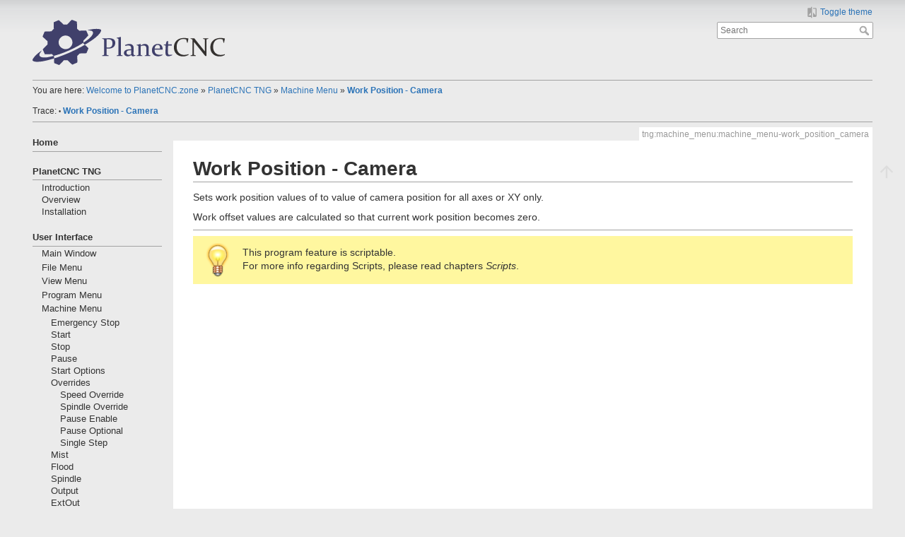

--- FILE ---
content_type: text/html; charset=utf-8
request_url: https://www.cnc.zone/tng/machine_menu/machine_menu-work_position_camera
body_size: 6936
content:
<!DOCTYPE html>
<html lang="en" 
    dir="ltr" 
    class="no-js" 
    theme="auto" 
    pluginnote="1"
    pluginwrap="1"
>

<head>
<meta charset="utf-8" />
<title>Work Position - Camera [CNC.Zone]</title>

<!-- Google tag (gtag.js) -->
<script async src="https://www.googletagmanager.com/gtag/js?id=G-HBN2WQ7PNG"></script>
<script>
  window.dataLayer = window.dataLayer || [];
  function gtag(){dataLayer.push(arguments);}
  gtag('js', new Date());
  gtag('config', 'G-HBN2WQ7PNG');
</script>
<!-- Microsoft Clarity -->
<script type="text/javascript">
  (function(c,l,a,r,i,t,y){
    c[a]=c[a]||function(){(c[a].q=c[a].q||[]).push(arguments)};
    t=l.createElement(r);t.async=1;t.src="https://www.clarity.ms/tag/"+i;
    y=l.getElementsByTagName(r)[0];y.parentNode.insertBefore(t,y);
  })(window, document, "clarity", "script", "fu1p28w009");
</script>

<script>(function(H){H.className=H.className.replace(/\bno-js\b/,'js')})(document.documentElement)</script>
<meta name="description" content="Work Position - Camera"/>
<meta name="generator" content="DokuWiki"/>
<meta name="theme-color" content="#008800"/>
<meta name="robots" content="index,follow"/>
<meta name="keywords" content="tng,machine_menu,machine_menu-work_position_camera"/>
<link rel="search" type="application/opensearchdescription+xml" href="/lib/exe/opensearch.php" title="CNC.Zone"/>
<link rel="start" href="/"/>
<link rel="contents" href="/tng/machine_menu/machine_menu-work_position_camera?do=index" title="Sitemap"/>
<link rel="manifest" href="/lib/exe/manifest.php" crossorigin="use-credentials"/>
<link rel="alternate" type="text/html" title="Plain HTML" href="/_export/xhtml/tng/machine_menu/machine_menu-work_position_camera"/>
<link rel="canonical" href="https://www.cnc.zone/tng/machine_menu/machine_menu-work_position_camera"/>
<link rel="stylesheet" href="/lib/exe/css.php?t=mindthedark&amp;tseed=29d360ea75220621f75a4eeb653b10ce"/>
<link rel="alternate" hreflang="x-default" href="https://www.cnc.zone/tng/machine_menu/machine_menu-work_position_camera"/>
<script >var NS='tng:machine_menu';var JSINFO = {"plugin_folded":{"hide":"hide","reveal":"reveal"},"plugins":{"vshare":{"youtube":"youtube\\.com\/.*[&?]v=([a-z0-9_\\-]+)","vimeo":"vimeo\\.com\\\/(\\d+)","slideshare":"slideshare.*id=(\\d+)","dailymotion":"dailymotion\\.com\/video\/([a-z0-9]+)","archiveorg":"archive\\.org\/(?:embed|details)\/([a-zA-Z0-9_\\-]+)","soundcloud":"soundcloud\\.com\/([\\w-]+\/[\\w-]+)","niconico":"nicovideo\\.jp\/watch\/(sm[0-9]+)","bitchute":"bitchute\\.com\\\/video\\\/([a-zA-Z0-9_\\-]+)","coub":"coub\\.com\\\/view\\\/([a-zA-Z0-9_\\-]+)","odysee":"odysee\\.com\/\\$\/(?:embed|download)\/([-%_?=\/a-zA-Z0-9]+)","youku":"v\\.youku\\.com\/v_show\/id_([0-9A-Za-z=]+)\\.html","bilibili":"bilibili\\.com\\\/video\\\/(BV[0-9A-Za-z]+)","msoffice":"(?:office\\.com.*[&?]videoid=([a-z0-9\\-]+))","msstream":"microsoftstream\\.com\\\/video\\\/([a-f0-9\\-]{36})","rutube":"rutube\\.ru\\\/video\\\/([a-z0-9]+)\\\/","gdrive":"drive\\.google\\.com\\\/file\\\/d\\\/([a-zA-Z0-9_-]+)\/"}},"id":"tng:machine_menu:machine_menu-work_position_camera","namespace":"tng:machine_menu","ACT":"show","useHeadingNavigation":1,"useHeadingContent":1};(function(H){H.className=H.className.replace(/\bno-js\b/,'js')})(document.documentElement);</script>
<script src="/lib/exe/jquery.php?tseed=8faf3dc90234d51a499f4f428a0eae43" defer="defer"></script>
<script src="/lib/exe/js.php?t=mindthedark&amp;tseed=29d360ea75220621f75a4eeb653b10ce" defer="defer"></script>
<meta name="viewport" content="width=device-width,initial-scale=1" />
<link rel="shortcut icon" href="/_media/favicon.ico" />
<link rel="apple-touch-icon" href="/lib/tpl/mindthedark/images/apple-touch-icon.png" />
<meta name="configUserChoice" id="configUserChoice" content="1" />
</head>

<body>
    <div id="dokuwiki__site"><div id="dokuwiki__top" class="site dokuwiki mode_show tpl_mindthedark    showSidebar hasSidebar">

        
<!-- ********** HEADER ********** -->
<div id="dokuwiki__header"><div class="pad group">

    
    <div class="headings group">
        <ul class="a11y skip">
                            <li>
                    <a href="#" title="Toggle theme" rel="nofollow" id="themeSwitchMobile">
                        <span> Toggle theme </span>
                    </a>
                </li>
                    </ul>

        <!--h1--><a href="/home"  accesskey="h" title="[H]"><img src="/_media/logo64dark.svg"  alt="" /> <span></span></a>		<!--/h1-->
            </div>

    <div class="tools group">
        <!-- USER TOOLS -->
                    <div id="dokuwiki__usertools">
                <h3 class="a11y">User Tools</h3>
                <ul>
                    
                                            <li class="action profile">
                            <a href="#" title="Toggle theme" rel="nofollow" id="themeSwitch">
                                <span> Toggle theme </span>
                                <svg xmlns="http://www.w3.org/2000/svg" width="24" height="24" viewBox="0 0 24 24">
<path d="M19,3H14V5H19V18L14,12V21H19A2,2 0 0,0 21,19V5C21,3.89 20.1,3 19,3M10,18H5L10,12M10,3H5C3.89,3 3,3.89 3,5V19A2,2 0 0,0 5,21H10V23H12V1H10V3Z" ></svg>                            </a>
                        </li>
                    
                                    </ul>
            </div>
        
        <!-- SITE TOOLS -->
        <div id="dokuwiki__sitetools">
            <h3 class="a11y">Site Tools</h3>
            <form action="/home" method="get" role="search" class="search doku_form" id="dw__search" accept-charset="utf-8"><input type="hidden" name="do" value="search" /><input type="hidden" name="id" value="tng:machine_menu:machine_menu-work_position_camera" /><div class="no"><input name="q" type="text" class="edit" title="[F]" accesskey="f" placeholder="Search" autocomplete="on" id="qsearch__in" value="" /><button value="1" type="submit" title="Search">Search</button><div id="qsearch__out" class="ajax_qsearch JSpopup"></div></div></form>			        </div>

    </div>

    <!-- BREADCRUMBS -->
            <div class="breadcrumbs">
                            <div class="youarehere"><span class="bchead">You are here: </span><span class="home"><bdi><a href="/home" class="wikilink1" title="home" data-wiki-id="home">Welcome to PlanetCNC.zone</a></bdi></span> » <bdi><a href="/tng/tng" class="wikilink1" title="tng:tng" data-wiki-id="tng:tng">PlanetCNC TNG</a></bdi> » <bdi><a href="/tng/machine_menu/machine_menu" class="wikilink1" title="tng:machine_menu:machine_menu" data-wiki-id="tng:machine_menu:machine_menu">Machine Menu</a></bdi> » <bdi><a href="/tng/machine_menu/machine_menu-work_position_camera" class="wikilink1" title="tng:machine_menu:machine_menu-work_position_camera" data-wiki-id="tng:machine_menu:machine_menu-work_position_camera">Work Position - Camera</a></bdi></div>
                                        <div class="trace"><span class="bchead">Trace:</span> <span class="bcsep">•</span> <span class="curid"><bdi><a href="/tng/machine_menu/machine_menu-work_position_camera"  class="breadcrumbs" title="tng:machine_menu:machine_menu-work_position_camera">Work Position - Camera</a></bdi></span></div>
                    </div>
    
    <hr class="a11y" />
</div></div><!-- /header -->

        <div class="wrapper group">

                            <!-- ********** ASIDE ********** -->
                <div id="dokuwiki__aside"><div class="pad aside include group">
                    <h3 class="toggle">Sidebar</h3>
                    <div class="content"><div class="group">
                                                                        
<p>
<strong><a href="/home" class="wikilink1" title="home" data-wiki-id="home">Home</a></strong>
</p>
<hr />

<p>
<br/>

<strong><a href="/tng/tng" class="wikilink1" title="tng:tng" data-wiki-id="tng:tng">PlanetCNC TNG</a></strong>
</p>
<hr />

<p>
&#x2001;<a href="/tng/introduction" class="wikilink1" title="tng:introduction" data-wiki-id="tng:introduction">Introduction</a> <br/>

&#x2001;<a href="/tng/overview" class="wikilink1" title="tng:overview" data-wiki-id="tng:overview">Overview</a> <br/>

&#x2001;<a href="/tng/installation" class="wikilink1" title="tng:installation" data-wiki-id="tng:installation">Installation</a> <br/>

</p>

<p>
<br/>

<strong><a href="/tng/main_window/main_window" class="wikilink1" title="tng:main_window:main_window" data-wiki-id="tng:main_window:main_window">User Interface</a></strong>
</p>
<hr />

<p>
&#x2001;<a href="/tng/main_window/main_window" class="wikilink1" title="tng:main_window:main_window" data-wiki-id="tng:main_window:main_window">Main Window</a> <br/>

</p>
<!-- EDIT{&quot;target&quot;:&quot;plugin_include_start&quot;,&quot;name&quot;:&quot;tng:machine_menu:toc_main_window&quot;,&quot;hid&quot;:&quot;&quot;,&quot;secid&quot;:1,&quot;range&quot;:&quot;0-&quot;} --><div class="plugin_include_content plugin_include__tng:machine_menu:toc_main_window" id="plugin_include__tng__machine_menu__toc_main_window">
<!-- EDIT{&quot;target&quot;:&quot;plugin_include_end&quot;,&quot;name&quot;:&quot;tng:machine_menu:toc_main_window&quot;,&quot;hid&quot;:&quot;&quot;,&quot;secid&quot;:2,&quot;range&quot;:&quot;0-&quot;} --></div>

<p>
&#x2001;<a href="/tng/file_menu/file_menu" class="wikilink1" title="tng:file_menu:file_menu" data-wiki-id="tng:file_menu:file_menu">File Menu</a> <br/>

</p>
<!-- EDIT{&quot;target&quot;:&quot;plugin_include_start&quot;,&quot;name&quot;:&quot;tng:machine_menu:toc_file_menu&quot;,&quot;hid&quot;:&quot;&quot;,&quot;secid&quot;:3,&quot;range&quot;:&quot;0-&quot;} --><div class="plugin_include_content plugin_include__tng:machine_menu:toc_file_menu" id="plugin_include__tng__machine_menu__toc_file_menu">
<!-- EDIT{&quot;target&quot;:&quot;plugin_include_end&quot;,&quot;name&quot;:&quot;tng:machine_menu:toc_file_menu&quot;,&quot;hid&quot;:&quot;&quot;,&quot;secid&quot;:4,&quot;range&quot;:&quot;0-&quot;} --></div>

<p>
&#x2001;<a href="/tng/view_menu/view_menu" class="wikilink1" title="tng:view_menu:view_menu" data-wiki-id="tng:view_menu:view_menu">View Menu</a> <br/>

</p>
<!-- EDIT{&quot;target&quot;:&quot;plugin_include_start&quot;,&quot;name&quot;:&quot;tng:machine_menu:toc_view_menu&quot;,&quot;hid&quot;:&quot;&quot;,&quot;secid&quot;:5,&quot;range&quot;:&quot;0-&quot;} --><div class="plugin_include_content plugin_include__tng:machine_menu:toc_view_menu" id="plugin_include__tng__machine_menu__toc_view_menu">
<!-- EDIT{&quot;target&quot;:&quot;plugin_include_end&quot;,&quot;name&quot;:&quot;tng:machine_menu:toc_view_menu&quot;,&quot;hid&quot;:&quot;&quot;,&quot;secid&quot;:6,&quot;range&quot;:&quot;0-&quot;} --></div>

<p>
&#x2001;<a href="/tng/program_menu/program_menu" class="wikilink1" title="tng:program_menu:program_menu" data-wiki-id="tng:program_menu:program_menu">Program Menu</a> <br/>

</p>
<!-- EDIT{&quot;target&quot;:&quot;plugin_include_start&quot;,&quot;name&quot;:&quot;tng:machine_menu:toc_program_menu&quot;,&quot;hid&quot;:&quot;&quot;,&quot;secid&quot;:7,&quot;range&quot;:&quot;0-&quot;} --><div class="plugin_include_content plugin_include__tng:machine_menu:toc_program_menu" id="plugin_include__tng__machine_menu__toc_program_menu">
<!-- EDIT{&quot;target&quot;:&quot;plugin_include_end&quot;,&quot;name&quot;:&quot;tng:machine_menu:toc_program_menu&quot;,&quot;hid&quot;:&quot;&quot;,&quot;secid&quot;:8,&quot;range&quot;:&quot;0-&quot;} --></div>

<p>
&#x2001;<a href="/tng/machine_menu/machine_menu" class="wikilink1" title="tng:machine_menu:machine_menu" data-wiki-id="tng:machine_menu:machine_menu">Machine Menu</a> <br/>

</p>
<!-- EDIT{&quot;target&quot;:&quot;plugin_include_start&quot;,&quot;name&quot;:&quot;tng:machine_menu:toc_machine_menu&quot;,&quot;hid&quot;:&quot;&quot;,&quot;secid&quot;:9,&quot;range&quot;:&quot;0-&quot;} --><div class="plugin_include_content plugin_include__tng:machine_menu:toc_machine_menu" id="plugin_include__tng__machine_menu__toc_machine_menu">
<!-- EDIT{&quot;target&quot;:&quot;plugin_wrap_start&quot;,&quot;hid&quot;:&quot;&quot;,&quot;secid&quot;:11,&quot;range&quot;:&quot;0-&quot;} --><div class="wrap_nowrap plugin_wrap">
<p>
&#x2001;&#x2001;<a href="/tng/machine_menu/machine_menu-emergency_stop" class="wikilink1" title="tng:machine_menu:machine_menu-emergency_stop" data-wiki-id="tng:machine_menu:machine_menu-emergency_stop">Emergency Stop</a> <br/>

&#x2001;&#x2001;<a href="/tng/machine_menu/machine_menu-start" class="wikilink1" title="tng:machine_menu:machine_menu-start" data-wiki-id="tng:machine_menu:machine_menu-start">Start</a> <br/>

&#x2001;&#x2001;<a href="/tng/machine_menu/machine_menu-stop" class="wikilink1" title="tng:machine_menu:machine_menu-stop" data-wiki-id="tng:machine_menu:machine_menu-stop">Stop</a> <br/>

&#x2001;&#x2001;<a href="/tng/machine_menu/machine_menu-pause" class="wikilink1" title="tng:machine_menu:machine_menu-pause" data-wiki-id="tng:machine_menu:machine_menu-pause">Pause</a> <br/>

&#x2001;&#x2001;<a href="/tng/machine_menu/machine_menu-start_options" class="wikilink1" title="tng:machine_menu:machine_menu-start_options" data-wiki-id="tng:machine_menu:machine_menu-start_options">Start Options</a> <br/>

&#x2001;&#x2001;<a href="/tng/machine_menu/machine_menu-overrides" class="wikilink1" title="tng:machine_menu:machine_menu-overrides" data-wiki-id="tng:machine_menu:machine_menu-overrides">Overrides</a> <br/>

&#x2001;&#x2001;&#x2001;<a href="/tng/machine_menu/machine_menu-overrides_speed_override" class="wikilink1" title="tng:machine_menu:machine_menu-overrides_speed_override" data-wiki-id="tng:machine_menu:machine_menu-overrides_speed_override">Speed Override</a> <br/>

&#x2001;&#x2001;&#x2001;<a href="/tng/machine_menu/machine_menu-overrides_spindle_override" class="wikilink1" title="tng:machine_menu:machine_menu-overrides_spindle_override" data-wiki-id="tng:machine_menu:machine_menu-overrides_spindle_override">Spindle Override</a> <br/>

&#x2001;&#x2001;&#x2001;<a href="/tng/machine_menu/machine_menu-overrides_pause_enable" class="wikilink1" title="tng:machine_menu:machine_menu-overrides_pause_enable" data-wiki-id="tng:machine_menu:machine_menu-overrides_pause_enable">Pause Enable</a> <br/>

&#x2001;&#x2001;&#x2001;<a href="/tng/machine_menu/machine_menu-overrides_pause_optional" class="wikilink1" title="tng:machine_menu:machine_menu-overrides_pause_optional" data-wiki-id="tng:machine_menu:machine_menu-overrides_pause_optional">Pause Optional</a> <br/>

&#x2001;&#x2001;&#x2001;<a href="/tng/machine_menu/machine_menu-overrides_single_step" class="wikilink1" title="tng:machine_menu:machine_menu-overrides_single_step" data-wiki-id="tng:machine_menu:machine_menu-overrides_single_step">Single Step</a> <br/>

&#x2001;&#x2001;<a href="/tng/machine_menu/machine_menu-mist" class="wikilink1" title="tng:machine_menu:machine_menu-mist" data-wiki-id="tng:machine_menu:machine_menu-mist">Mist</a> <br/>

&#x2001;&#x2001;<a href="/tng/machine_menu/machine_menu-flood" class="wikilink1" title="tng:machine_menu:machine_menu-flood" data-wiki-id="tng:machine_menu:machine_menu-flood">Flood</a> <br/>

&#x2001;&#x2001;<a href="/tng/machine_menu/machine_menu-spindle" class="wikilink1" title="tng:machine_menu:machine_menu-spindle" data-wiki-id="tng:machine_menu:machine_menu-spindle">Spindle</a> <br/>

&#x2001;&#x2001;<a href="/tng/machine_menu/machine_menu-output" class="wikilink1" title="tng:machine_menu:machine_menu-output" data-wiki-id="tng:machine_menu:machine_menu-output">Output</a> <br/>

&#x2001;&#x2001;<a href="/tng/machine_menu/machine_menu-extout" class="wikilink1" title="tng:machine_menu:machine_menu-extout" data-wiki-id="tng:machine_menu:machine_menu-extout">ExtOut</a> <br/>

&#x2001;&#x2001;<a href="/tng/machine_menu/machine_menu-motor" class="wikilink1" title="tng:machine_menu:machine_menu-motor" data-wiki-id="tng:machine_menu:machine_menu-motor">Motor, Limits, Probe</a> <br/>

&#x2001;&#x2001;&#x2001;<a href="/tng/machine_menu/machine_menu-motor_motors_enable" class="wikilink1" title="tng:machine_menu:machine_menu-motor_motors_enable" data-wiki-id="tng:machine_menu:machine_menu-motor_motors_enable">Motors Enable</a> <br/>

&#x2001;&#x2001;&#x2001;<a href="/tng/machine_menu/machine_menu-limits_soft_limits_enable" class="wikilink1" title="tng:machine_menu:machine_menu-limits_soft_limits_enable" data-wiki-id="tng:machine_menu:machine_menu-limits_soft_limits_enable">Soft Limits Enable</a> <br/>

&#x2001;&#x2001;&#x2001;<a href="/tng/machine_menu/machine_menu-limits_hard_limits_enable" class="wikilink1" title="tng:machine_menu:machine_menu-limits_hard_limits_enable" data-wiki-id="tng:machine_menu:machine_menu-limits_hard_limits_enable">Hard Limits Enable</a> <br/>

&#x2001;&#x2001;&#x2001;<a href="/tng/machine_menu/machine_menu-probe_probe_trigger" class="wikilink1" title="tng:machine_menu:machine_menu-probe_probe_trigger" data-wiki-id="tng:machine_menu:machine_menu-probe_probe_trigger">Probe Trigger</a> <br/>

&#x2001;&#x2001;<a href="/tng/machine_menu/machine_menu-tools" class="wikilink1" title="tng:machine_menu:machine_menu-tools" data-wiki-id="tng:machine_menu:machine_menu-tools">Tools</a> <br/>

&#x2001;&#x2001;&#x2001;<a href="/tng/machine_menu/machine_menu-tools_current" class="wikilink1" title="tng:machine_menu:machine_menu-tools_current" data-wiki-id="tng:machine_menu:machine_menu-tools_current">Current</a> <br/>

&#x2001;&#x2001;&#x2001;<a href="/tng/machine_menu/machine_menu-tools_change" class="wikilink1" title="tng:machine_menu:machine_menu-tools_change" data-wiki-id="tng:machine_menu:machine_menu-tools_change">Change</a> <br/>

&#x2001;&#x2001;&#x2001;<a href="/tng/machine_menu/machine_menu-tools_select" class="wikilink1" title="tng:machine_menu:machine_menu-tools_select" data-wiki-id="tng:machine_menu:machine_menu-tools_select">Select</a> <br/>

&#x2001;&#x2001;&#x2001;<a href="/tng/machine_menu/machine_menu-tools_edit_tool_table" class="wikilink1" title="tng:machine_menu:machine_menu-tools_edit_tool_table" data-wiki-id="tng:machine_menu:machine_menu-tools_edit_tool_table">Edit Tool Table</a> <br/>

&#x2001;&#x2001;&#x2001;<a href="/tng/machine_menu/machine_menu-tools_edit_tool_slots" class="wikilink1" title="tng:machine_menu:machine_menu-tools_edit_tool_slots" data-wiki-id="tng:machine_menu:machine_menu-tools_edit_tool_slots">Edit Tool Slots</a> <br/>

&#x2001;&#x2001;&#x2001;<a href="/tng/machine_menu/machine_menu-tools_measure_current_tool" class="wikilink1" title="tng:machine_menu:machine_menu-tools_measure_current_tool" data-wiki-id="tng:machine_menu:machine_menu-tools_measure_current_tool">Measure Current Tool</a> <br/>

&#x2001;&#x2001;&#x2001;<a href="/tng/machine_menu/machine_menu-tools_measure_all_tools" class="wikilink1" title="tng:machine_menu:machine_menu-tools_measure_all_tools" data-wiki-id="tng:machine_menu:machine_menu-tools_measure_all_tools">Measure All Tools</a> <br/>

&#x2001;&#x2001;<a href="/tng/machine_menu/machine_menu-move" class="wikilink1" title="tng:machine_menu:machine_menu-move" data-wiki-id="tng:machine_menu:machine_menu-move">Move</a> <br/>

&#x2001;&#x2001;&#x2001;<a href="/tng/machine_menu/machine_menu-move_to_zero" class="wikilink1" title="tng:machine_menu:machine_menu-move_to_zero" data-wiki-id="tng:machine_menu:machine_menu-move_to_zero">To Zero</a> <br/>

&#x2001;&#x2001;&#x2001;<a href="/tng/machine_menu/machine_menu-move_to" class="wikilink1" title="tng:machine_menu:machine_menu-move_to" data-wiki-id="tng:machine_menu:machine_menu-move_to">To...</a> <br/>

&#x2001;&#x2001;&#x2001;<a href="/tng/machine_menu/machine_menu-move_axis_to_zero" class="wikilink1" title="tng:machine_menu:machine_menu-move_axis_to_zero" data-wiki-id="tng:machine_menu:machine_menu-move_axis_to_zero">Axis To Zero</a> <br/>

&#x2001;&#x2001;&#x2001;<a href="/tng/machine_menu/machine_menu-move_to_g28_g30" class="wikilink1" title="tng:machine_menu:machine_menu-move_to_g28_g30" data-wiki-id="tng:machine_menu:machine_menu-move_to_g28_g30">To G28, G30</a> <br/>

&#x2001;&#x2001;&#x2001;<a href="/tng/machine_menu/machine_menu-move_to_selected_line" class="wikilink1" title="tng:machine_menu:machine_menu-move_to_selected_line" data-wiki-id="tng:machine_menu:machine_menu-move_to_selected_line">To Selected Line</a> <br/>

&#x2001;&#x2001;&#x2001;<a href="/tng/machine_menu/machine_menu-move_to_mark" class="wikilink1" title="tng:machine_menu:machine_menu-move_to_mark" data-wiki-id="tng:machine_menu:machine_menu-move_to_mark">To Mark</a> <br/>

&#x2001;&#x2001;&#x2001;<a href="/tng/machine_menu/machine_menu-move_program_bounds" class="wikilink1" title="tng:machine_menu:machine_menu-move_program_bounds" data-wiki-id="tng:machine_menu:machine_menu-move_program_bounds">Program Bounds</a> <br/>

&#x2001;&#x2001;&#x2001;<a href="/tng/machine_menu/machine_menu-move_position_to_camera" class="wikilink1" title="tng:machine_menu:machine_menu-move_position_to_camera" data-wiki-id="tng:machine_menu:machine_menu-move_position_to_camera">Position To Camera</a> <br/>

&#x2001;&#x2001;&#x2001;<a href="/tng/machine_menu/machine_menu-move_camera_to_position" class="wikilink1" title="tng:machine_menu:machine_menu-move_camera_to_position" data-wiki-id="tng:machine_menu:machine_menu-move_camera_to_position">Camera To Position</a> <br/>

&#x2001;&#x2001;&#x2001;<a href="/tng/machine_menu/machine_menu-move_camera_to_sel_line_xy" class="wikilink1" title="tng:machine_menu:machine_menu-move_camera_to_sel_line_xy" data-wiki-id="tng:machine_menu:machine_menu-move_camera_to_sel_line_xy">Camera To Sel. Line XY</a> <br/>

&#x2001;&#x2001;<a href="/tng/machine_menu/machine_menu-machine_position" class="wikilink1" title="tng:machine_menu:machine_menu-machine_position" data-wiki-id="tng:machine_menu:machine_menu-machine_position">Machine Position</a> <br/>

&#x2001;&#x2001;&#x2001;<a href="/tng/machine_menu/machine_menu-machine_position_to_zero" class="wikilink1" title="tng:machine_menu:machine_menu-machine_position_to_zero" data-wiki-id="tng:machine_menu:machine_menu-machine_position_to_zero">To Zero</a> <br/>

&#x2001;&#x2001;&#x2001;<a href="/tng/machine_menu/machine_menu-machine_position_to" class="wikilink1" title="tng:machine_menu:machine_menu-machine_position_to" data-wiki-id="tng:machine_menu:machine_menu-machine_position_to">To...</a> <br/>

&#x2001;&#x2001;&#x2001;<a href="/tng/machine_menu/machine_menu-machine_position_axis_to_zero" class="wikilink1" title="tng:machine_menu:machine_menu-machine_position_axis_to_zero" data-wiki-id="tng:machine_menu:machine_menu-machine_position_axis_to_zero">Axis To Zero</a> <br/>

&#x2001;&#x2001;&#x2001;<a href="/tng/machine_menu/machine_menu-machine_position_unwind" class="wikilink1" title="tng:machine_menu:machine_menu-machine_position_unwind" data-wiki-id="tng:machine_menu:machine_menu-machine_position_unwind">Unwind</a> <br/>

&#x2001;&#x2001;&#x2001;<a href="/tng/machine_menu/machine_menu-machine_position_measure_height" class="wikilink1" title="tng:machine_menu:machine_menu-machine_position_measure_height" data-wiki-id="tng:machine_menu:machine_menu-machine_position_measure_height">Measure Height</a> <br/>

&#x2001;&#x2001;&#x2001;<a href="/tng/machine_menu/machine_menu-machine_position_as_g28_g30" class="wikilink1" title="tng:machine_menu:machine_menu-machine_position_as_g28_g30" data-wiki-id="tng:machine_menu:machine_menu-machine_position_as_g28_g30">As G28, G30</a> <br/>

&#x2001;&#x2001;&#x2001;<a href="/tng/machine_menu/machine_menu-machine_position_reset_thc" class="wikilink1" title="tng:machine_menu:machine_menu-machine_position_reset_thc" data-wiki-id="tng:machine_menu:machine_menu-machine_position_reset_thc">Reset THC</a> <br/>

&#x2001;&#x2001;<a href="/tng/machine_menu/machine_menu-work_position" class="wikilink1" title="tng:machine_menu:machine_menu-work_position" data-wiki-id="tng:machine_menu:machine_menu-work_position">Work Position</a> <br/>

&#x2001;&#x2001;&#x2001;<a href="/tng/machine_menu/machine_menu-work_position_to_zero" class="wikilink1" title="tng:machine_menu:machine_menu-work_position_to_zero" data-wiki-id="tng:machine_menu:machine_menu-work_position_to_zero">To Zero</a> <br/>

&#x2001;&#x2001;&#x2001;<a href="/tng/machine_menu/machine_menu-work_position_to" class="wikilink1" title="tng:machine_menu:machine_menu-work_position_to" data-wiki-id="tng:machine_menu:machine_menu-work_position_to">To...</a> <br/>

&#x2001;&#x2001;&#x2001;<a href="/tng/machine_menu/machine_menu-work_position_axis_to_zero" class="wikilink1" title="tng:machine_menu:machine_menu-work_position_axis_to_zero" data-wiki-id="tng:machine_menu:machine_menu-work_position_axis_to_zero">Axis To Zero</a> <br/>

&#x2001;&#x2001;&#x2001;<a href="/tng/machine_menu/machine_menu-work_position_from_program" class="wikilink1" title="tng:machine_menu:machine_menu-work_position_from_program" data-wiki-id="tng:machine_menu:machine_menu-work_position_from_program">From Program</a> <br/>

&#x2001;&#x2001;&#x2001;<a href="/tng/machine_menu/machine_menu-work_position_measure_height" class="wikilink1" title="tng:machine_menu:machine_menu-work_position_measure_height" data-wiki-id="tng:machine_menu:machine_menu-work_position_measure_height">Measure Height</a> <br/>

&#x2001;&#x2001;&#x2001;<a href="/tng/machine_menu/machine_menu-work_position_offset_to_zero" class="wikilink1" title="tng:machine_menu:machine_menu-work_position_offset_to_zero" data-wiki-id="tng:machine_menu:machine_menu-work_position_offset_to_zero">Offset To Zero</a> <br/>

&#x2001;&#x2001;&#x2001;<a href="/tng/machine_menu/machine_menu-work_position_offset_to" class="wikilink1" title="tng:machine_menu:machine_menu-work_position_offset_to" data-wiki-id="tng:machine_menu:machine_menu-work_position_offset_to">Offset To...</a> <br/>

&#x2001;&#x2001;&#x2001;<a href="/tng/machine_menu/machine_menu-work_position_offset_axis_to_zero" class="wikilink1" title="tng:machine_menu:machine_menu-work_position_offset_axis_to_zero" data-wiki-id="tng:machine_menu:machine_menu-work_position_offset_axis_to_zero">Offset Axis To Zero</a> <br/>

&#x2001;&#x2001;&#x2001;<a href="/tng/machine_menu/machine_menu-work_position_selected_line" class="wikilink1" title="tng:machine_menu:machine_menu-work_position_selected_line" data-wiki-id="tng:machine_menu:machine_menu-work_position_selected_line">Selected Line</a> <br/>

&#x2001;&#x2001;&#x2001;<a href="/tng/machine_menu/machine_menu-work_position_camera" class="wikilink1" title="tng:machine_menu:machine_menu-work_position_camera" data-wiki-id="tng:machine_menu:machine_menu-work_position_camera">Camera</a> <br/>

&#x2001;&#x2001;<a href="/tng/machine_menu/machine_menu-coordinate_system" class="wikilink1" title="tng:machine_menu:machine_menu-coordinate_system" data-wiki-id="tng:machine_menu:machine_menu-coordinate_system">Coordinate System</a> <br/>

&#x2001;&#x2001;&#x2001;<a href="/tng/machine_menu/machine_menu-coordinate_system_current" class="wikilink1" title="tng:machine_menu:machine_menu-coordinate_system_current" data-wiki-id="tng:machine_menu:machine_menu-coordinate_system_current">Current</a> <br/>

&#x2001;&#x2001;&#x2001;<a href="/tng/machine_menu/machine_menu-coordinate_system_select" class="wikilink1" title="tng:machine_menu:machine_menu-coordinate_system_select" data-wiki-id="tng:machine_menu:machine_menu-coordinate_system_select">Select</a> <br/>

&#x2001;&#x2001;&#x2001;<a href="/tng/machine_menu/machine_menu-coordinate_system_to_zero" class="wikilink1" title="tng:machine_menu:machine_menu-coordinate_system_to_zero" data-wiki-id="tng:machine_menu:machine_menu-coordinate_system_to_zero">To Zero</a> <br/>

&#x2001;&#x2001;&#x2001;<a href="/tng/machine_menu/machine_menu-coordinate_system_to" class="wikilink1" title="tng:machine_menu:machine_menu-coordinate_system_to" data-wiki-id="tng:machine_menu:machine_menu-coordinate_system_to">To...</a> <br/>

&#x2001;&#x2001;&#x2001;<a href="/tng/machine_menu/machine_menu-coordinate_system_axis_to_zero" class="wikilink1" title="tng:machine_menu:machine_menu-coordinate_system_axis_to_zero" data-wiki-id="tng:machine_menu:machine_menu-coordinate_system_axis_to_zero">Axis To Zero</a> <br/>

&#x2001;&#x2001;&#x2001;<a href="/tng/machine_menu/machine_menu-coordinate_system_measure_height" class="wikilink1" title="tng:machine_menu:machine_menu-coordinate_system_measure_height" data-wiki-id="tng:machine_menu:machine_menu-coordinate_system_measure_height">Measure Height</a> <br/>

&#x2001;&#x2001;&#x2001;<a href="/tng/machine_menu/machine_menu-coordinate_system_offset_to_zero" class="wikilink1" title="tng:machine_menu:machine_menu-coordinate_system_offset_to_zero" data-wiki-id="tng:machine_menu:machine_menu-coordinate_system_offset_to_zero">Offset To Zero</a> <br/>

&#x2001;&#x2001;&#x2001;<a href="/tng/machine_menu/machine_menu-coordinate_system_offset_to" class="wikilink1" title="tng:machine_menu:machine_menu-coordinate_system_offset_to" data-wiki-id="tng:machine_menu:machine_menu-coordinate_system_offset_to">Offset To...</a> <br/>

&#x2001;&#x2001;&#x2001;<a href="/tng/machine_menu/machine_menu-coordinate_system_offset_axis_to_zero" class="wikilink1" title="tng:machine_menu:machine_menu-coordinate_system_offset_axis_to_zero" data-wiki-id="tng:machine_menu:machine_menu-coordinate_system_offset_axis_to_zero">Offset Axis To Zero</a> <br/>

&#x2001;&#x2001;&#x2001;<a href="/tng/machine_menu/machine_menu-coordinate_system_edit_coordinate_systems" class="wikilink1" title="tng:machine_menu:machine_menu-coordinate_system_edit_coordinate_systems" data-wiki-id="tng:machine_menu:machine_menu-coordinate_system_edit_coordinate_systems">Edit Coordinate Systems</a> <br/>

&#x2001;&#x2001;<a href="/tng/machine_menu/machine_menu-tool_offset" class="wikilink1" title="tng:machine_menu:machine_menu-tool_offset" data-wiki-id="tng:machine_menu:machine_menu-tool_offset">Tool Offset</a> <br/>

&#x2001;&#x2001;&#x2001;<a href="/tng/machine_menu/machine_menu-tool_offset_enabled" class="wikilink1" title="tng:machine_menu:machine_menu-tool_offset_enabled" data-wiki-id="tng:machine_menu:machine_menu-tool_offset_enabled">Enabled</a> <br/>

&#x2001;&#x2001;&#x2001;<a href="/tng/machine_menu/machine_menu-tool_offset_to_zero" class="wikilink1" title="tng:machine_menu:machine_menu-tool_offset_to_zero" data-wiki-id="tng:machine_menu:machine_menu-tool_offset_to_zero">To Zero</a> <br/>

&#x2001;&#x2001;&#x2001;<a href="/tng/machine_menu/machine_menu-tool_offset_to" class="wikilink1" title="tng:machine_menu:machine_menu-tool_offset_to" data-wiki-id="tng:machine_menu:machine_menu-tool_offset_to">To...</a> <br/>

&#x2001;&#x2001;&#x2001;<a href="/tng/machine_menu/machine_menu-tool_offset_axis_to_zero" class="wikilink1" title="tng:machine_menu:machine_menu-tool_offset_axis_to_zero" data-wiki-id="tng:machine_menu:machine_menu-tool_offset_axis_to_zero">Axis To Zero</a> <br/>

&#x2001;&#x2001;&#x2001;<a href="/tng/machine_menu/machine_menu-tool_offset_measure_length" class="wikilink1" title="tng:machine_menu:machine_menu-tool_offset_measure_length" data-wiki-id="tng:machine_menu:machine_menu-tool_offset_measure_length">Measure Length</a> <br/>

&#x2001;&#x2001;&#x2001;<a href="/tng/machine_menu/machine_menu-tool_offset_from_tool_table" class="wikilink1" title="tng:machine_menu:machine_menu-tool_offset_from_tool_table" data-wiki-id="tng:machine_menu:machine_menu-tool_offset_from_tool_table">From Tool Table</a> <br/>

&#x2001;&#x2001;<a href="/tng/machine_menu/machine_menu-home" class="wikilink1" title="tng:machine_menu:machine_menu-home" data-wiki-id="tng:machine_menu:machine_menu-home">Home</a> <br/>

&#x2001;&#x2001;<a href="/tng/machine_menu/machine_menu-cycle" class="wikilink1" title="tng:machine_menu:machine_menu-cycle" data-wiki-id="tng:machine_menu:machine_menu-cycle">Cycle</a> <br/>

&#x2001;&#x2001;&#x2001;<a href="/tng/machine_menu/machine_menu-cycle_mill_facing" class="wikilink1" title="tng:machine_menu:machine_menu-cycle_mill_facing" data-wiki-id="tng:machine_menu:machine_menu-cycle_mill_facing">Mill Facing</a> <br/>

&#x2001;&#x2001;&#x2001;<a href="/tng/machine_menu/machine_menu-cycle_mill_profile" class="wikilink1" title="tng:machine_menu:machine_menu-cycle_mill_profile" data-wiki-id="tng:machine_menu:machine_menu-cycle_mill_profile">Mill Profile</a> <br/>

&#x2001;&#x2001;&#x2001;<a href="/tng/machine_menu/machine_menu-cycle_mill_pocket" class="wikilink1" title="tng:machine_menu:machine_menu-cycle_mill_pocket" data-wiki-id="tng:machine_menu:machine_menu-cycle_mill_pocket">Mill Pocket</a> <br/>

&#x2001;&#x2001;&#x2001;<a href="/tng/machine_menu/machine_menu-cycle_mill_circular_pocket" class="wikilink1" title="tng:machine_menu:machine_menu-cycle_mill_circular_pocket" data-wiki-id="tng:machine_menu:machine_menu-cycle_mill_circular_pocket">Mill Circular Pocket</a> <br/>

&#x2001;&#x2001;&#x2001;<a href="/tng/machine_menu/machine_menu-cycle_drill" class="wikilink1" title="tng:machine_menu:machine_menu-cycle_drill" data-wiki-id="tng:machine_menu:machine_menu-cycle_drill">Drill</a> <br/>

&#x2001;&#x2001;&#x2001;<a href="/tng/machine_menu/machine_menu-cycle_drill_tap" class="wikilink1" title="tng:machine_menu:machine_menu-cycle_drill_tap" data-wiki-id="tng:machine_menu:machine_menu-cycle_drill_tap">Drill Tap</a> <br/>

&#x2001;&#x2001;&#x2001;<a href="/tng/machine_menu/machine_menu-cycle_turn_facing" class="wikilink1" title="tng:machine_menu:machine_menu-cycle_turn_facing" data-wiki-id="tng:machine_menu:machine_menu-cycle_turn_facing">Turn Facing</a> <br/>

&#x2001;&#x2001;&#x2001;<a href="/tng/machine_menu/machine_menu-cycle_turn_roughing" class="wikilink1" title="tng:machine_menu:machine_menu-cycle_turn_roughing" data-wiki-id="tng:machine_menu:machine_menu-cycle_turn_roughing">Turn Roughing</a> <br/>

&#x2001;&#x2001;&#x2001;<a href="/tng/machine_menu/machine_menu-cycle_turn_repeating" class="wikilink1" title="tng:machine_menu:machine_menu-cycle_turn_repeating" data-wiki-id="tng:machine_menu:machine_menu-cycle_turn_repeating">Turn Repeating</a> <br/>

&#x2001;&#x2001;&#x2001;<a href="/tng/machine_menu/machine_menu-cycle_turn_finishing" class="wikilink1" title="tng:machine_menu:machine_menu-cycle_turn_finishing" data-wiki-id="tng:machine_menu:machine_menu-cycle_turn_finishing">Turn Finishing</a> <br/>

&#x2001;&#x2001;&#x2001;<a href="/tng/machine_menu/machine_menu-cycle_turn_grooving" class="wikilink1" title="tng:machine_menu:machine_menu-cycle_turn_grooving" data-wiki-id="tng:machine_menu:machine_menu-cycle_turn_grooving">Turn Grooving</a> <br/>

&#x2001;&#x2001;&#x2001;<a href="/tng/machine_menu/machine_menu-cycle_turn_threading" class="wikilink1" title="tng:machine_menu:machine_menu-cycle_turn_threading" data-wiki-id="tng:machine_menu:machine_menu-cycle_turn_threading">Turn Threading</a> <br/>

&#x2001;&#x2001;<a href="/tng/machine_menu/machine_menu-measure" class="wikilink1" title="tng:machine_menu:machine_menu-measure" data-wiki-id="tng:machine_menu:machine_menu-measure">Measure</a> <br/>

&#x2001;&#x2001;&#x2001;<a href="/tng/machine_menu/machine_menu-measure_probe_calibration" class="wikilink1" title="tng:machine_menu:machine_menu-measure_probe_calibration" data-wiki-id="tng:machine_menu:machine_menu-measure_probe_calibration">Probe Calibration</a> <br/>

&#x2001;&#x2001;&#x2001;<a href="/tng/machine_menu/machine_menu-measure_inside_edge" class="wikilink1" title="tng:machine_menu:machine_menu-measure_inside_edge" data-wiki-id="tng:machine_menu:machine_menu-measure_inside_edge">Inside Edge</a> <br/>

&#x2001;&#x2001;&#x2001;<a href="/tng/machine_menu/machine_menu-measure_outside_edge" class="wikilink1" title="tng:machine_menu:machine_menu-measure_outside_edge" data-wiki-id="tng:machine_menu:machine_menu-measure_outside_edge">Outside Edge</a> <br/>

&#x2001;&#x2001;&#x2001;<a href="/tng/machine_menu/machine_menu-measure_inside_angle" class="wikilink2" title="tng:machine_menu:machine_menu-measure_inside_angle" rel="nofollow" data-wiki-id="tng:machine_menu:machine_menu-measure_inside_angle">Inside Angle</a> <br/>

&#x2001;&#x2001;&#x2001;<a href="/tng/machine_menu/machine_menu-measure_outside_angle" class="wikilink2" title="tng:machine_menu:machine_menu-measure_outside_angle" rel="nofollow" data-wiki-id="tng:machine_menu:machine_menu-measure_outside_angle">Outside Angle</a> <br/>

&#x2001;&#x2001;&#x2001;<a href="/tng/machine_menu/machine_menu-measure_inside_corner" class="wikilink1" title="tng:machine_menu:machine_menu-measure_inside_corner" data-wiki-id="tng:machine_menu:machine_menu-measure_inside_corner">Inside Corner</a> <br/>

&#x2001;&#x2001;&#x2001;<a href="/tng/machine_menu/machine_menu-measure_outside_corner" class="wikilink1" title="tng:machine_menu:machine_menu-measure_outside_corner" data-wiki-id="tng:machine_menu:machine_menu-measure_outside_corner">Outside Corner</a> <br/>

&#x2001;&#x2001;&#x2001;<a href="/tng/machine_menu/machine_menu-measure_hole" class="wikilink1" title="tng:machine_menu:machine_menu-measure_hole" data-wiki-id="tng:machine_menu:machine_menu-measure_hole">Hole</a> <br/>

&#x2001;&#x2001;&#x2001;<a href="/tng/machine_menu/machine_menu-measure_protrusion" class="wikilink1" title="tng:machine_menu:machine_menu-measure_protrusion" data-wiki-id="tng:machine_menu:machine_menu-measure_protrusion">Protrusion</a> <br/>

&#x2001;&#x2001;&#x2001;<a href="/tng/machine_menu/machine_menu-measure_slot" class="wikilink1" title="tng:machine_menu:machine_menu-measure_slot" data-wiki-id="tng:machine_menu:machine_menu-measure_slot">Slot</a> <br/>

&#x2001;&#x2001;&#x2001;<a href="/tng/machine_menu/machine_menu-measure_tab" class="wikilink1" title="tng:machine_menu:machine_menu-measure_tab" data-wiki-id="tng:machine_menu:machine_menu-measure_tab">Tab</a> <br/>

&#x2001;&#x2001;&#x2001;<a href="/tng/machine_menu/machine_menu-measure_surface_height" class="wikilink1" title="tng:machine_menu:machine_menu-measure_surface_height" data-wiki-id="tng:machine_menu:machine_menu-measure_surface_height">Surface Height</a> <br/>

&#x2001;&#x2001;&#x2001;<a href="/tng/machine_menu/machine_menu-measure_surface_angle" class="wikilink1" title="tng:machine_menu:machine_menu-measure_surface_angle" data-wiki-id="tng:machine_menu:machine_menu-measure_surface_angle">Surface Angle</a> <br/>

&#x2001;&#x2001;&#x2001;<a href="/tng/machine_menu/machine_menu-measure_surface" class="wikilink1" title="tng:machine_menu:machine_menu-measure_surface" data-wiki-id="tng:machine_menu:machine_menu-measure_surface">Surface</a> <br/>

&#x2001;&#x2001;&#x2001;<a href="/tng/machine_menu/machine_menu-measure_gantry_square" class="wikilink1" title="tng:machine_menu:machine_menu-measure_gantry_square" data-wiki-id="tng:machine_menu:machine_menu-measure_gantry_square">Gantry Square</a> <br/>

&#x2001;&#x2001;<a href="/tng/machine_menu/machine_menu-points" class="wikilink1" title="tng:machine_menu:machine_menu-points" data-wiki-id="tng:machine_menu:machine_menu-points">Points</a> <br/>

&#x2001;&#x2001;&#x2001;<a href="/tng/machine_menu/machine_menu-points_count" class="wikilink1" title="tng:machine_menu:machine_menu-points_count" data-wiki-id="tng:machine_menu:machine_menu-points_count">Count</a> <br/>

&#x2001;&#x2001;&#x2001;<a href="/tng/machine_menu/machine_menu-points_load" class="wikilink1" title="tng:machine_menu:machine_menu-points_load" data-wiki-id="tng:machine_menu:machine_menu-points_load">Load</a> <br/>

&#x2001;&#x2001;&#x2001;<a href="/tng/machine_menu/machine_menu-points_save" class="wikilink1" title="tng:machine_menu:machine_menu-points_save" data-wiki-id="tng:machine_menu:machine_menu-points_save">Save</a> <br/>

&#x2001;&#x2001;&#x2001;<a href="/tng/machine_menu/machine_menu-points_save_stl" class="wikilink1" title="tng:machine_menu:machine_menu-points_save_stl" data-wiki-id="tng:machine_menu:machine_menu-points_save_stl">Save STL</a> <br/>

&#x2001;&#x2001;&#x2001;<a href="/tng/machine_menu/machine_menu-points_save_dxf" class="wikilink1" title="tng:machine_menu:machine_menu-points_save_dxf" data-wiki-id="tng:machine_menu:machine_menu-points_save_dxf">Save DXF</a> <br/>

&#x2001;&#x2001;&#x2001;<a href="/tng/machine_menu/machine_menu-points_to_output" class="wikilink1" title="tng:machine_menu:machine_menu-points_to_output" data-wiki-id="tng:machine_menu:machine_menu-points_to_output">To Output</a> <br/>

&#x2001;&#x2001;&#x2001;<a href="/tng/machine_menu/machine_menu-points_clear" class="wikilink1" title="tng:machine_menu:machine_menu-points_clear" data-wiki-id="tng:machine_menu:machine_menu-points_clear">Clear</a> <br/>

&#x2001;&#x2001;&#x2001;<a href="/tng/machine_menu/machine_menu-points_add_from_position" class="wikilink1" title="tng:machine_menu:machine_menu-points_add_from_position" data-wiki-id="tng:machine_menu:machine_menu-points_add_from_position">Add From Position</a> <br/>

&#x2001;&#x2001;&#x2001;<a href="/tng/machine_menu/machine_menu-points_add_from_camera" class="wikilink1" title="tng:machine_menu:machine_menu-points_add_from_camera" data-wiki-id="tng:machine_menu:machine_menu-points_add_from_camera">Add From Camera</a> <br/>

&#x2001;&#x2001;<a href="/tng/machine_menu/machine_menu-camera" class="wikilink1" title="tng:machine_menu:machine_menu-camera" data-wiki-id="tng:machine_menu:machine_menu-camera">Camera</a> <br/>

&#x2001;&#x2001;&#x2001;<a href="/tng/machine_menu/machine_menu-camera_show" class="wikilink1" title="tng:machine_menu:machine_menu-camera_show" data-wiki-id="tng:machine_menu:machine_menu-camera_show">Show</a> <br/>

&#x2001;&#x2001;&#x2001;<a href="/tng/machine_menu/machine_menu-camera_mark" class="wikilink1" title="tng:machine_menu:machine_menu-camera_mark" data-wiki-id="tng:machine_menu:machine_menu-camera_mark">Mark</a> <br/>

&#x2001;&#x2001;&#x2001;<a href="/tng/machine_menu/machine_menu-camera_read" class="wikilink1" title="tng:machine_menu:machine_menu-camera_read" data-wiki-id="tng:machine_menu:machine_menu-camera_read">Read</a> <br/>

&#x2001;&#x2001;&#x2001;<a href="/tng/machine_menu/machine_menu-camera_calibrate_scale" class="wikilink1" title="tng:machine_menu:machine_menu-camera_calibrate_scale" data-wiki-id="tng:machine_menu:machine_menu-camera_calibrate_scale">Calibrate Scale</a> <br/>

&#x2001;&#x2001;&#x2001;<a href="/tng/machine_menu/machine_menu-camera_set_offset" class="wikilink1" title="tng:machine_menu:machine_menu-camera_set_offset" data-wiki-id="tng:machine_menu:machine_menu-camera_set_offset">Set Offset</a> <br/>

&#x2001;&#x2001;<a href="/tng/machine_menu/machine_menu-user_commands" class="wikilink1" title="tng:machine_menu:machine_menu-user_commands" data-wiki-id="tng:machine_menu:machine_menu-user_commands">User Commands</a> <br/>

&#x2001;&#x2001;<a href="/tng/machine_menu/machine_menu-controller" class="wikilink1" title="tng:machine_menu:machine_menu-controller" data-wiki-id="tng:machine_menu:machine_menu-controller">Controller</a> <br/>

&#x2001;&#x2001;&#x2001;<a href="/tng/machine_menu/machine_menu-controller_reconnect" class="wikilink1" title="tng:machine_menu:machine_menu-controller_reconnect" data-wiki-id="tng:machine_menu:machine_menu-controller_reconnect">Reconnect</a> <br/>

&#x2001;&#x2001;&#x2001;<a href="/tng/machine_menu/machine_menu-controller_reset" class="wikilink1" title="tng:machine_menu:machine_menu-controller_reset" data-wiki-id="tng:machine_menu:machine_menu-controller_reset">Reset</a> <br/>

&#x2001;&#x2001;&#x2001;<a href="/tng/machine_menu/machine_menu-controller_firmware_update" class="wikilink1" title="tng:machine_menu:machine_menu-controller_firmware_update" data-wiki-id="tng:machine_menu:machine_menu-controller_firmware_update">Firmware Update</a> <br/>

&#x2001;&#x2001;&#x2001;<a href="/tng/machine_menu/machine_menu-controller_advanced" class="wikilink1" title="tng:machine_menu:machine_menu-controller_advanced" data-wiki-id="tng:machine_menu:machine_menu-controller_advanced">Advanced</a> <br/>

</p>
</div><!-- EDIT{&quot;target&quot;:&quot;plugin_wrap_end&quot;,&quot;hid&quot;:&quot;&quot;,&quot;secid&quot;:12,&quot;range&quot;:&quot;0-&quot;} --><!-- EDIT{&quot;target&quot;:&quot;plugin_include_end&quot;,&quot;name&quot;:&quot;tng:machine_menu:toc_machine_menu&quot;,&quot;hid&quot;:&quot;&quot;,&quot;secid&quot;:10,&quot;range&quot;:&quot;0-&quot;} --></div>

<p>
&#x2001;<a href="/tng/help_menu/help_menu" class="wikilink1" title="tng:help_menu:help_menu" data-wiki-id="tng:help_menu:help_menu">Help Menu</a>
</p>
<!-- EDIT{&quot;target&quot;:&quot;plugin_include_start&quot;,&quot;name&quot;:&quot;tng:machine_menu:toc_help_menu&quot;,&quot;hid&quot;:&quot;&quot;,&quot;secid&quot;:13,&quot;range&quot;:&quot;0-&quot;} --><div class="plugin_include_content plugin_include__tng:machine_menu:toc_help_menu" id="plugin_include__tng__machine_menu__toc_help_menu">
<!-- EDIT{&quot;target&quot;:&quot;plugin_include_end&quot;,&quot;name&quot;:&quot;tng:machine_menu:toc_help_menu&quot;,&quot;hid&quot;:&quot;&quot;,&quot;secid&quot;:14,&quot;range&quot;:&quot;0-&quot;} --></div>

<p>
<br/>

<strong><a href="/tng/settings/settings" class="wikilink1" title="tng:settings:settings" data-wiki-id="tng:settings:settings">Settings</a></strong>
</p>
<hr />
<!-- EDIT{&quot;target&quot;:&quot;plugin_include_start&quot;,&quot;name&quot;:&quot;tng:machine_menu:toc_settings&quot;,&quot;hid&quot;:&quot;&quot;,&quot;secid&quot;:15,&quot;range&quot;:&quot;0-&quot;} --><div class="plugin_include_content plugin_include__tng:machine_menu:toc_settings" id="plugin_include__tng__machine_menu__toc_settings">
<!-- EDIT{&quot;target&quot;:&quot;plugin_include_end&quot;,&quot;name&quot;:&quot;tng:machine_menu:toc_settings&quot;,&quot;hid&quot;:&quot;&quot;,&quot;secid&quot;:16,&quot;range&quot;:&quot;0-&quot;} --></div>

<p>
<br/>

<strong><a href="/tng/parameters/parameters" class="wikilink1" title="tng:parameters:parameters" data-wiki-id="tng:parameters:parameters">Parameters</a></strong>
</p>
<hr />
<!-- EDIT{&quot;target&quot;:&quot;plugin_include_start&quot;,&quot;name&quot;:&quot;tng:machine_menu:toc_parameters&quot;,&quot;hid&quot;:&quot;&quot;,&quot;secid&quot;:17,&quot;range&quot;:&quot;0-&quot;} --><div class="plugin_include_content plugin_include__tng:machine_menu:toc_parameters" id="plugin_include__tng__machine_menu__toc_parameters">
<!-- EDIT{&quot;target&quot;:&quot;plugin_include_end&quot;,&quot;name&quot;:&quot;tng:machine_menu:toc_parameters&quot;,&quot;hid&quot;:&quot;&quot;,&quot;secid&quot;:18,&quot;range&quot;:&quot;0-&quot;} --></div>
                                            </div></div>
                </div></div><!-- /aside -->
            
            <!-- ********** CONTENT ********** -->
            <div id="dokuwiki__content"><div class="pad group">
                
                <div class="pageId"><span>tng:machine_menu:machine_menu-work_position_camera</span></div>

                <div class="page group">
                                                            <!-- wikipage start -->
                    
<h1 class="sectionedit1" id="work_position_-_camera">Work Position - Camera</h1>
<div class="level1">

<p>
Sets work position values of to value of camera position for all axes or XY only. 
</p>

<p>
Work offset values are calculated so that current work position becomes zero. 
</p>
<hr />
<div class="wrap_tip plugin_wrap">
<p>
This program feature is scriptable. <br/>

For more info regarding Scripts, please read chapters <em>Scripts</em>.
</p>
</div>
</div>
                    <!-- wikipage stop -->
                                    </div>

                <div class="docInfo"><bdi>tng/machine_menu/machine_menu-work_position_camera.txt</bdi> · Last modified: <time datetime="2023-02-13T20:09:54+0100">2023/02/13 20:09</time> by <bdi>127.0.0.1</bdi></div>

                            </div></div><!-- /content -->

            <hr class="a11y" />

            <!-- PAGE ACTIONS -->
            <div id="dokuwiki__pagetools">
                <h3 class="a11y">Page Tools</h3>
                <div class="tools">
                    <ul>
                        <li class="top"><a href="#dokuwiki__top" title="Back to top [t]" rel="nofollow" accesskey="t"><span>Back to top</span><svg xmlns="http://www.w3.org/2000/svg" width="24" height="24" viewBox="0 0 24 24"><path d="M13 20h-2V8l-5.5 5.5-1.42-1.42L12 4.16l7.92 7.92-1.42 1.42L13 8v12z"/></svg></a></li>                    </ul>
                </div>
            </div>
        </div><!-- /wrapper -->

        
<!--PlanetCNC-->
<!-- ********** FOOTER ********** -- >
<div id="dokuwiki__footer"><div class="pad">
    
    <div class="buttons">
                <a href="https://www.dokuwiki.org/donate" title="Donate" target="_blank"><img
            src="/lib/tpl/mindthedark/images/button-donate.gif" width="80" height="15" alt="Donate" /></a>
        <a href="https://php.net" title="Powered by PHP" target="_blank"><img
            src="/lib/tpl/mindthedark/images/button-php.gif" width="80" height="15" alt="Powered by PHP" /></a>
        <a href="//validator.w3.org/check/referer" title="Valid HTML5" target="_blank"><img
            src="/lib/tpl/mindthedark/images/button-html5.png" width="80" height="15" alt="Valid HTML5" /></a>
        <a href="//jigsaw.w3.org/css-validator/check/referer?profile=css3" title="Valid CSS" target="_blank"><img
            src="/lib/tpl/mindthedark/images/button-css.png" width="80" height="15" alt="Valid CSS" /></a>
        <a href="https://dokuwiki.org/" title="Driven by DokuWiki" target="_blank"><img
            src="/lib/tpl/mindthedark/images/button-dw.png" width="80" height="15" alt="Driven by DokuWiki" /></a>
    </div>
</div></div>< !-- /footer -->

        
    </div></div><!-- /site -->

    <div class="no"><img src="/lib/exe/taskrunner.php?id=tng%3Amachine_menu%3Amachine_menu-work_position_camera&amp;1769413315" width="2" height="1" alt="" /></div>
    <div id="screen__mode" class="no"></div></body>
</html>


--- FILE ---
content_type: image/svg+xml
request_url: https://www.cnc.zone/_media/logo64dark.svg
body_size: 4979
content:
<?xml version="1.0" encoding="UTF-8" standalone="no"?>
<svg
   xmlns:dc="http://purl.org/dc/elements/1.1/"
   xmlns:cc="http://creativecommons.org/ns#"
   xmlns:rdf="http://www.w3.org/1999/02/22-rdf-syntax-ns#"
   xmlns:svg="http://www.w3.org/2000/svg"
   xmlns="http://www.w3.org/2000/svg"
   xmlns:sodipodi="http://sodipodi.sourceforge.net/DTD/sodipodi-0.dtd"
   xmlns:inkscape="http://www.inkscape.org/namespaces/inkscape"
   version="1.1"
   id="Layer_1"
   x="0px"
   y="0px"
   width="271.59329"
   height="63.99995"
   viewBox="0 0 271.5933 63.999949"
   enable-background="new 0 0 481.107 113.371"
   xml:space="preserve"
   sodipodi:docname="logo64.svg"
   inkscape:version="1.0.1 (3bc2e813f5, 2020-09-07)"><metadata
   id="metadata31"><rdf:RDF><cc:Work
       rdf:about=""><dc:format>image/svg+xml</dc:format><dc:type
         rdf:resource="http://purl.org/dc/dcmitype/StillImage" /><dc:title></dc:title></cc:Work></rdf:RDF></metadata><defs
   id="defs29" /><sodipodi:namedview
   pagecolor="#ffffff"
   bordercolor="#666666"
   borderopacity="1"
   objecttolerance="10"
   gridtolerance="10"
   guidetolerance="10"
   inkscape:pageopacity="0"
   inkscape:pageshadow="2"
   inkscape:window-width="2204"
   inkscape:window-height="889"
   id="namedview27"
   showgrid="false"
   fit-margin-top="0"
   fit-margin-left="0"
   fit-margin-right="0"
   fit-margin-bottom="0"
   inkscape:zoom="2.303022"
   inkscape:cx="135.79609"
   inkscape:cy="32.000232"
   inkscape:window-x="0"
   inkscape:window-y="0"
   inkscape:window-maximized="0"
   inkscape:current-layer="Layer_1" />
<g
   id="g22"
   transform="matrix(0.56451612,0,0,0.56451612,6.5592778e-5,2.4119699e-4)">
	<g
   id="g20">
		<path
   fill="#40406b"
   d="m 184.861,80.963 c 0,1.27 0.005,2.412 0.016,3.428 0.011,1.016 0.026,1.926 0.048,2.73 0.021,0.486 0.296,0.814 0.825,0.983 l 4.38,1.333 0.063,1.365 c -3.068,-0.064 -5.861,-0.096 -8.379,-0.096 -2.561,0 -5.184,0.031 -7.871,0.096 l -0.127,-1.365 3.904,-1.174 c 0.55,-0.17 0.835,-0.497 0.857,-0.984 0.021,-0.846 0.037,-1.793 0.048,-2.841 0.01,-1.047 0.016,-2.206 0.016,-3.476 V 55.224 c 0,-1.079 -0.005,-2.052 -0.016,-2.92 -0.011,-0.867 -0.027,-1.65 -0.048,-2.349 -0.021,-0.55 -0.275,-0.909 -0.762,-1.079 l -3.936,-1.237 -0.063,-1.365 c 2.729,0.085 5.393,0.127 7.992,0.127 1.749,0 3.439,-0.042 5.071,-0.127 1.631,-0.084 3.119,-0.127 4.463,-0.127 5.012,0 8.803,0.979 11.373,2.936 2.57,1.958 3.855,4.872 3.855,8.744 0,4.55 -1.485,8.083 -4.457,10.601 -2.972,2.519 -7.141,3.776 -12.506,3.776 -1.476,0 -3.058,-0.095 -4.746,-0.285 z m 0,-11.711 c 1.481,0.254 2.941,0.381 4.38,0.381 3.386,0 5.961,-0.873 7.729,-2.618 1.767,-1.746 2.65,-4.417 2.65,-8.015 0,-3.448 -0.842,-6.019 -2.523,-7.712 -1.683,-1.692 -4.332,-2.539 -7.951,-2.539 -1.418,0 -2.846,0.085 -4.285,0.254 z"
   id="path2" />
		<path
   fill="#40406b"
   d="m 210.283,46.178 -0.158,-1.047 c 3.748,-0.719 7.208,-1.471 10.377,-2.254 l 0.287,0.254 c -0.127,3.449 -0.191,8.242 -0.191,14.378 V 78.17 c 0,3.788 0.021,6.835 0.064,9.141 0.063,0.614 0.359,0.995 0.889,1.143 l 3.459,1.048 0.096,1.302 c -2.857,-0.064 -5.327,-0.096 -7.411,-0.096 -2.085,0 -4.544,0.031 -7.38,0.096 l -0.127,-1.302 3.587,-1.048 c 0.528,-0.169 0.814,-0.508 0.856,-1.016 0.043,-2.391 0.064,-5.057 0.064,-7.998 V 66.396 c 0,-7.871 -0.043,-14.187 -0.127,-18.948 z"
   id="path4" />
		<path
   fill="#40406b"
   d="m 230.945,63.254 c 4.126,-1.799 7.775,-2.698 10.949,-2.698 3.25,0 5.818,0.847 7.707,2.539 1.887,1.693 2.82,4.137 2.799,7.331 l -0.158,13.203 c -0.021,1.08 0.004,1.947 0.078,2.604 0.074,0.655 0.266,1.158 0.572,1.507 0.308,0.35 0.767,0.593 1.382,0.73 0.613,0.138 1.438,0.217 2.475,0.237 l 0.158,1.238 c -0.91,0.36 -2.021,0.72 -3.336,1.079 -1.313,0.359 -2.206,0.54 -2.677,0.54 -2.074,0 -3.496,-1.059 -4.266,-3.174 -2.994,2.137 -5.818,3.205 -8.469,3.205 -2.973,0 -5.362,-0.725 -7.169,-2.174 -1.808,-1.449 -2.711,-3.496 -2.711,-6.142 0,-3.258 1.454,-5.66 4.364,-7.204 2.909,-1.545 7.474,-2.317 13.694,-2.317 l 0.035,-2.476 c 0.021,-2.369 -0.582,-4.126 -1.811,-5.269 -1.229,-1.143 -3.111,-1.714 -5.65,-1.714 -1.926,0 -4.338,0.36 -7.236,1.079 z m 15.392,13.077 c -4.45,0 -7.488,0.455 -9.114,1.364 -1.625,0.91 -2.438,2.444 -2.438,4.603 0,2.01 0.539,3.433 1.616,4.269 1.077,0.836 2.54,1.253 4.39,1.253 2.093,0 3.921,-0.369 5.486,-1.11 z"
   id="path6" />
		<path
   fill="#40406b"
   d="m 259.795,62.778 c 3.557,-0.677 6.912,-1.417 10.068,-2.222 l 0.318,0.222 v 3.682 c 3.686,-2.602 7.117,-3.903 10.295,-3.903 3.008,0 5.365,0.841 7.07,2.523 1.705,1.682 2.559,4.067 2.559,7.157 V 81.44 c 0,2.646 0.021,4.602 0.064,5.871 0.02,0.572 0.295,0.942 0.824,1.111 l 3.523,1.079 0.063,1.302 c -2.793,-0.064 -5.23,-0.096 -7.314,-0.096 -2.086,0 -4.396,0.031 -6.936,0.096 l -0.127,-1.302 3.174,-0.921 c 0.486,-0.169 0.75,-0.496 0.793,-0.983 0.021,-0.296 0.033,-0.963 0.033,-1.999 V 71.76 c 0,-2.604 -0.623,-4.47 -1.869,-5.603 -1.246,-1.132 -3.082,-1.698 -5.51,-1.698 -2.133,0 -4.34,0.614 -6.619,1.842 V 80.17 c 0,2.646 0.021,5.067 0.064,7.268 0.02,0.572 0.264,0.932 0.73,1.08 l 3.301,0.983 0.063,1.302 c -2.623,-0.064 -4.977,-0.096 -7.061,-0.096 -2.086,0 -4.545,0.031 -7.381,0.096 l -0.127,-1.302 3.746,-1.079 c 0.465,-0.19 0.709,-0.519 0.73,-0.984 0.02,-1.354 0.031,-2.654 0.031,-3.903 V 72.711 c 0,-2.771 -0.043,-5.342 -0.127,-7.712 l -4.221,-1.143 z"
   id="path8" />
		<path
   fill="#40406b"
   d="m 324.701,88.454 c -1.799,1.122 -3.65,1.926 -5.555,2.412 -1.904,0.487 -3.672,0.73 -5.301,0.73 -4.654,0 -8.416,-1.327 -11.283,-3.983 -2.867,-2.655 -4.301,-6.342 -4.301,-11.061 0,-4.697 1.338,-8.538 4.012,-11.521 2.676,-2.984 6.25,-4.476 10.727,-4.476 3.75,0 6.67,1.116 8.758,3.349 2.088,2.233 3.133,5.316 3.133,9.252 0,0.592 -0.031,1.195 -0.094,1.809 H 304.77 c 0,4.55 1.066,7.803 3.205,9.76 2.137,1.957 5.479,2.936 10.029,2.936 2.031,0 4.199,-0.19 6.506,-0.571 z M 318.385,72.331 V 71.38 c 0,-3.005 -0.473,-5.152 -1.414,-6.443 -0.943,-1.29 -2.348,-1.936 -4.213,-1.936 -2.465,0 -4.352,0.909 -5.656,2.729 -1.305,1.82 -2.041,4.021 -2.205,6.602 h 13.488 z"
   id="path10" />
		<path
   fill="#40406b"
   d="m 338.41,64.746 c -0.127,7.152 -0.189,12.917 -0.189,17.298 0,2.2 0.328,3.719 0.984,4.554 0.654,0.836 1.904,1.254 3.744,1.254 1.461,0 3.365,-0.19 5.713,-0.571 l 0.191,1.428 c -3.662,1.842 -6.932,2.762 -9.809,2.762 -2.344,0 -4.09,-0.619 -5.234,-1.856 -1.145,-1.238 -1.715,-3.105 -1.715,-5.603 0,-4.104 0.072,-10.589 0.221,-19.455 l -4.379,-1.079 -0.191,-1.302 4.895,-0.412 2.238,-7.681 c 1.211,-0.317 2.314,-0.624 3.309,-0.921 l 0.318,0.223 c -0.063,2.561 -0.096,4.951 -0.096,7.173 v 1.175 h 9.555 v 3.015 h -9.555 z"
   id="path12" />
		<path
   fill="#34312f"
   d="m 387.352,57.35 -1.27,0.191 -2.316,-8.348 c -2.625,-0.655 -5.004,-0.984 -7.141,-0.984 -5.186,0 -9.258,1.81 -12.221,5.428 -2.963,3.618 -4.443,8.315 -4.443,14.092 0,6.179 1.693,11.108 5.078,14.79 3.385,3.682 8.072,5.522 14.061,5.522 3.365,0 6.908,-0.646 10.633,-1.936 l 0.35,1.428 c -4.17,2.878 -8.887,4.316 -14.156,4.316 -6.834,0 -12.361,-2.084 -16.584,-6.252 -4.221,-4.169 -6.33,-9.659 -6.33,-16.473 0,-7.257 2.32,-13.002 6.965,-17.234 4.645,-4.231 10.691,-6.348 18.139,-6.348 3.576,0 7.236,0.435 10.982,1.302 l 0.223,0.254 z"
   id="path14" />
		<path
   fill="#34312f"
   d="m 403.029,55.319 v 25.645 c 0,2.497 0.021,4.57 0.064,6.221 0.021,0.593 0.285,0.953 0.793,1.08 l 3.777,1.11 0.063,1.429 c -2.645,-0.064 -4.813,-0.096 -6.506,-0.096 -1.65,0 -3.84,0.031 -6.57,0.096 l -0.127,-1.365 3.904,-1.174 c 0.551,-0.17 0.836,-0.497 0.857,-0.984 0.043,-1.714 0.063,-3.819 0.063,-6.316 V 55.224 c 0,-2.115 -0.02,-3.872 -0.063,-5.269 -0.021,-0.55 -0.275,-0.909 -0.762,-1.079 l -3.936,-1.237 -0.064,-1.365 c 2.73,0.085 4.889,0.127 6.475,0.127 0.953,0 1.916,-0.042 2.889,-0.127 l 26.66,33.293 v -24.47 c 0,-2.052 -0.021,-3.819 -0.063,-5.3 -0.021,-0.487 -0.297,-0.814 -0.826,-0.984 l -3.744,-1.079 -0.064,-1.46 c 2.709,0.085 4.898,0.127 6.57,0.127 1.693,0 3.861,-0.042 6.506,-0.127 l 0.127,1.365 -3.998,1.237 c -0.488,0.17 -0.742,0.529 -0.762,1.079 -0.043,1.396 -0.064,3.153 -0.064,5.269 v 35.483 l -2.666,0.254 z"
   id="path16" />
		<path
   fill="#34312f"
   d="m 478.377,57.35 -1.27,0.191 -2.316,-8.348 c -2.625,-0.655 -5.004,-0.984 -7.141,-0.984 -5.186,0 -9.258,1.81 -12.221,5.428 -2.963,3.618 -4.443,8.315 -4.443,14.092 0,6.179 1.693,11.108 5.078,14.79 3.385,3.682 8.072,5.522 14.061,5.522 3.365,0 6.908,-0.646 10.633,-1.936 l 0.35,1.428 c -4.17,2.878 -8.887,4.316 -14.156,4.316 -6.834,0 -12.361,-2.084 -16.584,-6.252 -4.221,-4.169 -6.33,-9.659 -6.33,-16.473 0,-7.257 2.32,-13.002 6.965,-17.234 4.645,-4.231 10.691,-6.348 18.139,-6.348 3.576,0 7.236,0.435 10.982,1.302 l 0.223,0.254 z"
   id="path18" />
	</g>
</g>
<path
   fill="#40406b"
   d="m 71.819506,33.610966 -0.007,-0.969274 c 0.0141,-0.544193 0.0113,-1.089516 -0.0102,-1.636532 l -0.0118,-1.747742 c 0,0 7.02484,-6.878064 6.83347,-7.322903 l -2.84008,-6.599758 c -0.18291,-0.464597 -9.92815,0.167661 -9.92815,0.167661 l -1.50782,-1.44629 c -0.19928,-0.197581 -0.40081,-0.39121 -0.60573,-0.581452 l -1.02798,-0.986774 c 0,0 0.10951,-9.7000798 -0.34831,-9.8829828 l -6.78661,-2.601855 c -0.42057,-0.154678 -5.69879,5.592661 -6.81202,6.811451 -1.61903,-0.144516 -3.26177,-0.13379 -4.90564,0.04234 -1.31758,-1.299516 -6.64097,-6.516774 -7.0429,-6.344032 l -6.74371,2.901613 c -0.41154,0.177258 -0.0892,7.5820158 -0.004,9.3997578 -1.25435,1.075967 -2.38846,2.263709 -3.3933,3.541774 -1.68057,0.01073 -9.53807,0.08073 -9.70234,0.489435 l -2.75823,6.724516 c -0.19927,0.46121 7.03444,6.809758 7.03444,6.809758 l 0.0119,1.321532 c -0.005,0.352823 -5.6e-4,0.707339 0.01,1.061291 l 0.0181,1.965645 c 0,0 -7.03838,6.883145 -6.85379,7.312741 l 2.84629,6.615565 c 0.19759,0.458951 9.94904,-0.158065 9.94904,-0.158065 l 1.3125,1.256049 c 0.33814,0.342661 0.68475,0.674596 1.03984,0.995806 l 0.78016,0.746855 c 0,0 -0.10726,9.700645 0.34548,9.867177 l 6.78379,2.632903 c 0.41153,0.146775 5.6604,-5.571774 6.79395,-6.81258 1.63202,0.147339 3.28774,0.135484 4.94516,-0.04234 1.33621,1.322097 6.61613,6.507742 7.01694,6.336129 l 6.75443,-2.905564 c 0.40138,-0.173307 0.079,-7.516533 -0.009,-9.372097 1.26565,-1.083871 2.40823,-2.281774 3.41984,-3.570564 1.69919,-0.009 9.51548,-0.07452 9.67806,-0.482097 l 2.77121,-6.731855 c 0.19815,-0.46121 -7.04572,-6.805242 -7.04572,-6.805242 z m -17.2279,3.694194 c -1.73758,2.568548 -4.67928,4.254758 -8.01331,4.247984 -1.8454,-0.0051 -3.56887,-0.527258 -5.03379,-1.42992 -2.85815,-1.670403 -4.77411,-4.727822 -4.76677,-8.221048 0.006,-3.133629 1.56483,-5.915564 3.9612,-7.651451 1.63033,-1.24871 3.66767,-1.98992 5.87831,-1.985404 3.68121,0.0073 6.87581,2.076855 8.49428,5.112823 0.75532,1.358226 1.18379,2.912339 1.1804,4.563548 -0.004,1.990484 -0.6317,3.836452 -1.70032,5.363468 z m 41.9475,-21.233709 c -0.455,1.152741 -1.08726,2.335403 -1.91315,3.357741 -3.25048,4.028952 -7.4996,7.20492 -11.86048,10.196291 -8.63936,5.924032 -17.85283,10.923386 -27.37678,15.338467 -0.84113,0.390081 -1.68338,0.77621 -2.52621,1.158952 v 0 c -10e-4,0 -10e-4,5.64e-4 -0.002,5.64e-4 -0.004,0.0023 -0.008,0.0045 -0.0124,0.0062 v 0 c -0.84677,0.37258 -1.69694,0.741774 -2.54823,1.108145 -9.64306,4.149758 -19.50967,7.674596 -29.67661,10.153951 -5.13258,1.252097 -10.32895,2.293629 -15.4863704,2.023226 -1.30911,-0.06774 -2.60806,-0.388387 -3.76701,-0.818548 -1.28259001,-0.479275 -1.71162001,-1.564274 -1.08613001,-2.792097 0.67346,-1.317016 1.73024001,-2.68371 2.74185001,-3.85 2.92815,-3.375242 6.3779,-6.036371 10.2538704,-8.600968 -0.94951,1.320968 -2.00516,2.605807 -2.82709,3.969678 -1.5659704,2.604677 -0.6379104,4.826613 2.35911,5.571209 3.60556,0.893065 7.43524,0.383307 11.2525,-0.415483 9.53806,-1.999517 18.66234,-5.217258 27.52693,-9.1525 l -5.6e-4,-5.65e-4 c 8.85951,-3.981532 17.35887,-8.63879 25.23387,-14.421693 3.14661,-2.311129 6.08661,-4.825484 7.83718,-8.11379 1.45532,-2.733387 0.43072,-4.911855 -2.54597,-5.487097 -1.56032,-0.300322 -3.21774,-0.372016 -4.83057,-0.547581 4.49242,-1.175322 8.77202,-1.967338 13.22887,-1.892258 1.54113,0.0254 3.26009,0.15242 4.68662,0.531775 1.32548,0.352822 1.84371,1.399435 1.33847,2.676371 z"
   id="path24"
   style="stroke-width:0.564516" />
</svg>
